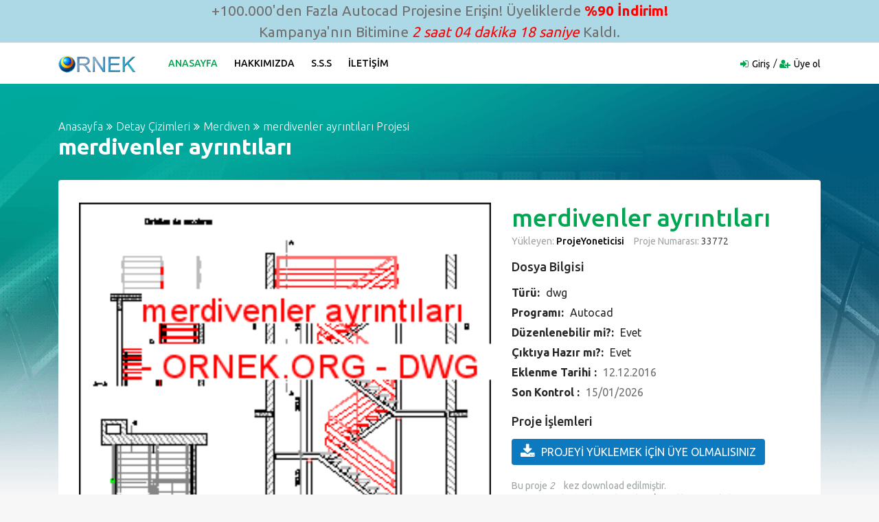

--- FILE ---
content_type: text/html; charset=UTF-8
request_url: https://ornek.org/projedetayi/autocad/33772/merdivenler-ayrintilari.html
body_size: 5905
content:
<!DOCTYPE html>
<html lang="tr">

<head>
    <meta charset="UTF-8" />
    <meta http-equiv="X-UA-Compatible" content="IE=edge" />
    <meta name="viewport" content="width=device-width, initial-scale=1.0" />
    <meta name="author" content="Örnek Proje Sitesi" />
    <meta name="description" content="merdivenler ayrıntıları autocad projesi,merdivenler ayrıntıları dwg dosyası." />
    <title>Proje Sitesi | merdivenler ayrıntıları Autocad Projesi</title>
            <meta name="keywords" content="merdivenler ayrıntıları Autocad Projesi,merdivenler, ayrıntıları, merdivenler ayrıntıları dwg" />
    
    <link rel="stylesheet" href="/css/bootstrap.min.css" />
    <link rel="stylesheet" href="/css/font-awesome.min.css" />
    <link rel="stylesheet" href="/css/icofont.css" />
    <link rel="stylesheet" href="/css/owl.carousel.css" />
    <link rel="stylesheet" href="/css/slidr.css" />
    <link rel="stylesheet" href="/css/main.css" />
    <link id="preset" rel="stylesheet" href="/css/presets/preset1.css" />
    <link rel="stylesheet" href="/css/responsive.css" />

    <link href='https://fonts.googleapis.com/css?family=Ubuntu:400,500,700,300' rel='stylesheet' type='text/css'>
    <link href='https://fonts.googleapis.com/css?family=Signika+Negative:400,300,600,700' rel='stylesheet'
        type='text/css'>

    <link rel="icon" href="/images/ico/favicon.ico" />
    <link rel="apple-touch-icon-precomposed" sizes="144x144" href="/images/ico/apple-touch-icon-144-precomposed.png" />
    <link rel="apple-touch-icon-precomposed" sizes="114x114" href="/images/ico/apple-touch-icon-114-precomposed.png" />
    <link rel="apple-touch-icon-precomposed" sizes="72x72" href="/images/ico/apple-touch-icon-72-precomposed.html" />
    <link rel="apple-touch-icon-precomposed" sizes="57x57" href="/images/ico/apple-touch-icon-57-precomposed.png" />

    <!--[if lt IE 9]>
      <script src="https://oss.maxcdn.com/html5shiv/3.7.2/html5shiv.min.js"></script>
      <script src="https://oss.maxcdn.com/respond/1.4.2/respond.min.js"></script>
    <![endif]-->
</head>

<body>

    <div style="background-color: lightblue; text-align: center; font-size: 1.3rem;">+100.000'den
        Fazla Autocad Projesine Erişin! Üyeliklerde <strong style="color: red;">%90 İndirim!</strong>
        <br>Kampanya'nın Bitimine <em id="sure" style="color: red"></em> Kaldı.
    </div>

    <script>
        var sure = document.getElementById('sure');

        setInterval(function time() {
            var d = new Date();
            var hours = d.getHours() + (d.getHours() % 3) - d.getHours();
            var min = 60 - d.getMinutes();
            if ((min + '').length == 1) {
                min = '0' + min;
            }
            var sec = 60 - d.getSeconds();
            if ((sec + '').length == 1) {
                sec = '0' + sec;
            }
            sure.textContent = hours + ' saat ' + min + ' dakika ' + sec + ' saniye'
        }, 1000);
    </script>

    <header id="header" class="clearfix">
    <nav class="navbar navbar-default navbar-expand-lg">
        <div class="container">
            <button class="navbar-toggler" type="button" data-toggle="collapse" data-target="#mainmenu" aria-controls="mainmenu" aria-expanded="false" aria-label="Toggle navigation">
                <span class="navbar-toggler-icon"><i class="fa fa-bars"></i></span>
            </button>

            <a class="navbar-brand" href="/">
                <img itemprop="logo" class="img-fluid" src="/images/logo/logo.png" alt="Logo" height="30" />
            </a>

            <div class="collapse navbar-collapse" id="mainmenu">
                <ul class="nav navbar-nav">
                    <li class="active"><a href="/">Anasayfa</a></li>
                    <li><a href="/hakkimizda.asp">Hakkımızda</a></li>
                    <li><a href="/desteksss.asp">S.S.S</a></li>
                    <li><a href="/destek.asp">İletişim</a></li>
                </ul>
            </div>

            <div class="nav-right">
                <ul class="sign-in">
                                        <li><i class="fa fa-sign-in"></i><a href="/uye-giris/">Giriş</a></li>
                    <li><i class="fa fa-user-plus"></i><a href="/yeni-uye/">Üye ol</a></li>
                                    </ul>
            </div>

        </div>
    </nav>
</header>
        <section id="main" class="clearfix details-page" itemscope itemtype="https://schema.org/Article">
        <meta itemprop="url"
            content="https://ornek.org/projedetayi/autocad/33772/merdivenler-ayrintilari.html" />
        <div class="container">

            <div class="breadcrumb-section">
                <ol class="breadcrumb">
                    <li><a href="/">Anasayfa</a></li>
                                            <li><a
                                href="/projeler/autocad/111/1/detay-cizimleri.html">Detay Çizimleri</a>
                        </li>
                                            <li><a
                                href="/projeler/autocad/113/1/merdiven.html">Merdiven</a>
                        </li>
                                        <li itemprop="headline">merdivenler ayrıntıları Projesi</li>
                </ol>
                <h2 itemprop="name" class="title">merdivenler ayrıntıları</h2>
            </div>

            

            <div class="section slider">
                <div class="row">

                    <div class="col-md-7">
                        <div id="product-carousel" class="carousel slide" data-ride="carousel">

                            <ol class="carousel-indicators">
                                <li data-target="#product-carousel" data-slide-to="0" class="active">
                                    <div itemprop="image" itemscope itemtype="https://schema.org/ImageObject">
                                        <a itemprop="url"
                                            href="https://ornek.org/projedetayi/autocad/33772/merdivenler-ayrintilari.html">
                                            <img itemprop="image"
                                                src="https://ornek.org/autocadekrangoruntusu//bc/merdivenler_ayrintilari_ornek_org_5685.gif"
                                                alt="merdivenler ayrıntıları" class="img-fluid" />
                                        </a>
                                    </div>
                                </li>
                                <li data-target="#product-carousel" data-slide-to="1">
                                    <img src="/images/icon/uyumlu.jpg" alt="Tüm Autocadlerle Uyumlu" class="img-fluid" />
                                </li>
                            </ol>

                            <div class="carousel-inner" role="listbox">
                                <div class="item carousel-item active">
                                    <div class="carousel-image">
                                        <img src="https://ornek.org/autocadekrangoruntusu//bc/merdivenler_ayrintilari_ornek_org_5685.gif"
                                            alt="merdivenler ayrıntıları" class="img-fluid" />
                                    </div>
                                </div>

                                <div class="item carousel-item">
                                    <div class="carousel-image">
                                        <img src="/images/icon/uyumlu.jpg" alt="Tüm Autocadlerle Uyumlu"
                                            class="img-fluid" />
                                    </div>
                                </div>
                            </div>

                            <a class="left carousel-control" href="#product-carousel" role="button" data-slide="prev">
                                <i class="fa fa-chevron-left"></i>
                            </a>
                            <a class="right carousel-control" href="#product-carousel" role="button" data-slide="next">
                                <i class="fa fa-chevron-right"></i>
                            </a>

                        </div>
                    </div>

                    <div class="col-md-5">
                        <div class="slider-text">

                            <h2>merdivenler ayrıntıları</h2>
                            

                            

                            <p>
                                <span>Yükleyen: <a href="#">ProjeYoneticisi</a></span>
                                <span>Proje Numarası:<a href="#" class="time"> 33772</a></span>
                            </p>

                            <div class="short-info">
                                <h4>Dosya Bilgisi</h4>
                                <p><strong>Türü: </strong><a href="#">dwg</a></p>
                                <p><strong>Programı: </strong><a href="#">Autocad</a></p>
                                <p><strong>Düzenlenebilir mi?: </strong><a href="#">Evet</a></p>
                                <p><strong>Çıktıya Hazır mı?: </strong><a href="#">Evet</a></p>
                                <p><strong>Eklenme Tarihi : </strong><a><time itemprop="dateModified"
                                            datetime="12-12-2016T21:43">12.12.2016</time></a></p>
                                <p><strong>Son Kontrol : </strong><a><time itemprop="datePublished"
                                            datetime="2026-01-15 08:56:38">15/01/2026</time></a>
                                </p>
                            </div>

                            <div class="contact-with">
                                <h4>Proje İşlemleri</h4>
                                                                    <a href="/yeni-uye/" class="btn"><i class="fa fa-download"></i>PROJEYİ YÜKLEMEK İÇİN ÜYE
                                        OLMALISINIZ</a>
                                                            </div>

                            <span itemprop="aggregateRating" itemscope itemtype="https://schema.org/AggregateRating">Bu
                                proje
                                <i itemprop="ratingValue">2</i>
                                <meta itemprop="ratingCount" content="1" />
                                <meta itemprop="bestRating" content="10" />
                                <meta itemprop="worstRating" content="0" />
                                kez download edilmiştir.
                            </span>

                            <div class="social-links">
                                <h5 class="small">Bu projeyi arkadaşıyla paylaşanlar VİP üyelik şansı yakalıyor.</h5>
                                <ul class="list-inline">
                                    <li><a target="_blank"
                                            href="https://www.facebook.com/sharer.php?u=https://ornek.org/projedetayi/autocad/33772/merdivenler-ayrintilari.html"><i
                                                class="fa fa-facebook-square"></i></a></li>
                                    <li><a target="_blank"
                                            href="https://twitter.com/share?url=https://ornek.org/projedetayi/autocad/33772/merdivenler-ayrintilari.html"><i
                                                class="fa fa-twitter-square"></i></a></li>
                                    <li><a target="_blank"
                                            href="https://www.linkedin.com/shareArticle?mini=true&amp;url=https://ornek.org/projedetayi/autocad/33772/merdivenler-ayrintilari.html"><i
                                                class="fa fa-linkedin-square"></i></a></li>
                                    <li><a target="_blank"
                                            href="javascript:void((function()%7Bvar%20e=document.createElement('script');e.setAttribute('type','text/javascript');e.setAttribute('charset','UTF-8');e.setAttribute('src','https://assets.pinterest.com/js/pinmarklet.js?r='+Math.random()*99999999);document.body.appendChild(e)%7D)());"><i
                                                class="fa fa-pinterest-square"></i></a></li>
                                    <li><a target="_blank"
                                            href="https://www.tumblr.com/share/link?url=https://ornek.org/projedetayi/autocad/33772/merdivenler-ayrintilari.html"><i
                                                class="fa fa-tumblr-square"></i></a></li>
                                    <li><a target="_blank"
                                            href="https://reddit.com/submit?url=https://ornek.org/projedetayi/autocad/33772/merdivenler-ayrintilari.html"><i
                                                class="fa fa-reddit-square"></i></a></li>
                                    <li><a target="_blank"
                                            href="https://www.digg.com/submit?url=https://ornek.org/projedetayi/autocad/33772/merdivenler-ayrintilari.html"><i
                                                class="fa fa-digg"></i></a></li>
                                </ul>
                            </div>
                        </div>
                    </div>
                </div>
            </div>
            <div class="description-info">
                <div class="row">

                    <div class="col-md-8">
                        <div class="description">
                            <h4 itemprop="articleSection">Proje Hakkında</h4>
                            <p><span itemprop="articleBody">merdivenler ayrıntıları projesi herşeyiyle tam değiştirilebilir
                                    şekildedir, projenin tüm içeriğini Autocad programında detaylı şekilde değiştirebilir ve
                                    istediğiniz ölçekte çıktılarını alabilirsiniz.
                                    Proje birebir ölçekte çizilmiştir. Eski ve yeni bütün Autocad versiyonları ile
                                    uyumludur. Projeyi sadece VİP üyelerimiz çekip düzenleyebilirler.</span></p>
                            <p>Proje Linki: <a itemprop="mainEntityOfPage"
                                    href="/projedetayi/autocad/33772/merdivenler-ayrintilari.html">/projedetayi/autocad/33772/merdivenler-ayrintilari.html</a>
                            </p>
                        </div>
                    </div>

                    <div class="col-md-4">
                        <div class="short-info">
                            <h4>Proje Hakkında</h4>
                            <ul>
                                <li><i class="fa fa-user-plus"></i><a href="#">Üye olmalısınız</a></li>
                                <li><i class="fa fa-trophy"></i><a href="#">Sadece VIP üyeler</a></li>
                                <li><i class="fa fa-print"></i><a href="javascript:void;"
                                        onclick="window.print()">Sayfayı yazdır</a></li>
                                <li><i class="fa fa-envelope"></i><a
                                        href="mailto:?Subject=merdivenler ayrıntıları projesi&amp;Body=https://ornek.org/projedetayi/autocad/33772/merdivenler-ayrintilari.html adresinden bu projeyi yükleyebilirsin.">Mail
                                        gönder</a></li>
                                <li><i class="fa fa-exclamation-triangle"></i><a href="#">Hata bildir</a></li>
                            </ul>
                        </div>
                    </div>
                </div>
            </div>

            <div class="recommended-info">
                <div class="row">
                    <div class="col-md-8">
                        <div class="section recommended-ads">

                            <div class="featured-top">
                                <h4>Sizin İçin Önerilen Projeler</h4>
                            </div>

                                                            <div class="ad-item row">
                                    <div class="item-image-box col-lg-4">
                                        <div class="item-image">
                                            <a
                                                href="/projedetayi/autocad/33570/harici-merdiven.html"><img
                                                    src="https://ornek.org/autocadekrangoruntusu//bc/harici_merdiven_ornek_org_17495.jpg"
                                                    alt="Harici merdiven Autocad Çizimi" class="img-fluid" /></a>
                                                                                    </div>
                                    </div>

                                    <div class="item-info col-lg-8">
                                        <div class="ad-info">
                                            
                                            <h4 class="item-title"><a
                                                    href="/projedetayi/autocad/33570/harici-merdiven.html">Harici merdiven</a>
                                            </h4>
                                            <div class="item-cat">
                                                <span>
                                                    Yapı elemanı ile Harici merdiven
                                                </span>
                                            </div>
                                        </div>

                                        <div class="ad-meta">
                                            <div class="meta-content">
                                                <span class="dated"><a
                                                        href="#">03 Feb</a></span>
                                                <a href="#" class="tag"><i class="fa fa-tags"></i>
                                                    </a>
                                            </div>

                                            <div class="user-option pull-right">
                                                <a href="/projedetayi/autocad/33570/harici-merdiven.html"
                                                    data-toggle="tooltip" data-placement="top"
                                                    title="100 TL değerindeki Bu Projeyi Vip Üyeler Ücretsiz İndirebilirler"><i
                                                        class="fa fa-turkish-lira"></i> </a>
                                                <a href="/projedetayi/autocad/33570/harici-merdiven.html"
                                                    data-toggle="tooltip" data-placement="top" title="Projeyi Yükle"><i
                                                        class="fa fa-download"></i> </a>
                                            </div>
                                        </div>
                                    </div>
                                </div>
                                                            <div class="ad-item row">
                                    <div class="item-image-box col-lg-4">
                                        <div class="item-image">
                                            <a
                                                href="/projedetayi/autocad/33474/3d-kupeste.html"><img
                                                    src="https://ornek.org/autocadekrangoruntusu//bc/3d_kupeste_ornek_org_23375.jpg"
                                                    alt="3d küpeşte Autocad Çizimi" class="img-fluid" /></a>
                                                                                    </div>
                                    </div>

                                    <div class="item-info col-lg-8">
                                        <div class="ad-info">
                                            
                                            <h4 class="item-title"><a
                                                    href="/projedetayi/autocad/33474/3d-kupeste.html">3d küpeşte</a>
                                            </h4>
                                            <div class="item-cat">
                                                <span>
                                                    3d Küpeşte - Applied Materials
                                                </span>
                                            </div>
                                        </div>

                                        <div class="ad-meta">
                                            <div class="meta-content">
                                                <span class="dated"><a
                                                        href="#">03 Feb</a></span>
                                                <a href="#" class="tag"><i class="fa fa-tags"></i>
                                                    </a>
                                            </div>

                                            <div class="user-option pull-right">
                                                <a href="/projedetayi/autocad/33474/3d-kupeste.html"
                                                    data-toggle="tooltip" data-placement="top"
                                                    title="100 TL değerindeki Bu Projeyi Vip Üyeler Ücretsiz İndirebilirler"><i
                                                        class="fa fa-turkish-lira"></i> </a>
                                                <a href="/projedetayi/autocad/33474/3d-kupeste.html"
                                                    data-toggle="tooltip" data-placement="top" title="Projeyi Yükle"><i
                                                        class="fa fa-download"></i> </a>
                                            </div>
                                        </div>
                                    </div>
                                </div>
                                                            <div class="ad-item row">
                                    <div class="item-image-box col-lg-4">
                                        <div class="item-image">
                                            <a
                                                href="/projedetayi/autocad/33073/3d-sarmal-merdiven.html"><img
                                                    src="https://ornek.org/autocadekrangoruntusu//bc/3d_sarmal_merdiven_ornek_org_59305.jpg"
                                                    alt="3d sarmal merdiven Autocad Çizimi" class="img-fluid" /></a>
                                                                                    </div>
                                    </div>

                                    <div class="item-info col-lg-8">
                                        <div class="ad-info">
                                            
                                            <h4 class="item-title"><a
                                                    href="/projedetayi/autocad/33073/3d-sarmal-merdiven.html">3d sarmal merdiven</a>
                                            </h4>
                                            <div class="item-cat">
                                                <span>
                                                    Bu 3D bir sarmal merdiven çok iyidüzenleyici boyutları ile kurulmuştur olduğunu. Her merdiven uzunluğu 18 m yüksekliğinde x 1.2m olduğunu.
                                                </span>
                                            </div>
                                        </div>

                                        <div class="ad-meta">
                                            <div class="meta-content">
                                                <span class="dated"><a
                                                        href="#">03 Feb</a></span>
                                                <a href="#" class="tag"><i class="fa fa-tags"></i>
                                                    </a>
                                            </div>

                                            <div class="user-option pull-right">
                                                <a href="/projedetayi/autocad/33073/3d-sarmal-merdiven.html"
                                                    data-toggle="tooltip" data-placement="top"
                                                    title="100 TL değerindeki Bu Projeyi Vip Üyeler Ücretsiz İndirebilirler"><i
                                                        class="fa fa-turkish-lira"></i> </a>
                                                <a href="/projedetayi/autocad/33073/3d-sarmal-merdiven.html"
                                                    data-toggle="tooltip" data-placement="top" title="Projeyi Yükle"><i
                                                        class="fa fa-download"></i> </a>
                                            </div>
                                        </div>
                                    </div>
                                </div>
                                                            <div class="ad-item row">
                                    <div class="item-image-box col-lg-4">
                                        <div class="item-image">
                                            <a
                                                href="/projedetayi/autocad/32943/iki-kat-arasindaki-merdivenler.html"><img
                                                    src="https://ornek.org/autocadekrangoruntusu//bc/iki_kat_arasindaki_merdivenler_ornek_org_69307.jpg"
                                                    alt="Iki kat arasındaki merdivenler Autocad Çizimi" class="img-fluid" /></a>
                                                                                    </div>
                                    </div>

                                    <div class="item-info col-lg-8">
                                        <div class="ad-info">
                                            
                                            <h4 class="item-title"><a
                                                    href="/projedetayi/autocad/32943/iki-kat-arasindaki-merdivenler.html">Iki kat arasındaki merdivenler</a>
                                            </h4>
                                            <div class="item-cat">
                                                <span>
                                                    Merdiven kolları , metal çerçeve ahşap kaplı .
                                                </span>
                                            </div>
                                        </div>

                                        <div class="ad-meta">
                                            <div class="meta-content">
                                                <span class="dated"><a
                                                        href="#">03 Feb</a></span>
                                                <a href="#" class="tag"><i class="fa fa-tags"></i>
                                                    </a>
                                            </div>

                                            <div class="user-option pull-right">
                                                <a href="/projedetayi/autocad/32943/iki-kat-arasindaki-merdivenler.html"
                                                    data-toggle="tooltip" data-placement="top"
                                                    title="102 TL değerindeki Bu Projeyi Vip Üyeler Ücretsiz İndirebilirler"><i
                                                        class="fa fa-turkish-lira"></i> </a>
                                                <a href="/projedetayi/autocad/32943/iki-kat-arasindaki-merdivenler.html"
                                                    data-toggle="tooltip" data-placement="top" title="Projeyi Yükle"><i
                                                        class="fa fa-download"></i> </a>
                                            </div>
                                        </div>
                                    </div>
                                </div>
                                                    </div>
                    </div>

                    <div class="col-md-4 text-center">
    <div class="recommended-cta">
        <div class="cta">
            <div class="single-cta">
                <div class="cta-icon icon-secure">
                    <img src="/images/icon/13.png" alt="Icon" class="img-fluid" />
                </div>
                <h4>Güvenli Alışveriş</h4>
                <p>Bilgileriniz kayıt edilmeden ödeme işlemini güvenle yapın!</p>
            </div>

            <div class="single-cta">
                <div class="cta-icon icon-support">
                    <img src="/images/icon/14.png" alt="Icon" class="img-fluid" />
                </div>
                <h4>24/7 Destek</h4>
                <p>İhtiyaç duyduğunuz her zaman destek talebinde bulunun.</p>
            </div>

            <div class="single-cta">
                <div class="cta-icon icon-trading">
                    <img src="/images/icon/15.png" alt="Icon" class="img-fluid">
                </div>
                <h4>Kampanyalar</h4>
                <p>ornek.org'u takip edin, süpriz promosyon ve kampanyalardan faydalanın!</p>
            </div>

            <div class="single-cta">
                <h5>Desteğe mi ihtiyacınız var?</h5>
                <p><span>Bize hemen</span><a href="/destek.asp"> yazın</a></p>
            </div>
        </div>
    </div>
</div>                </div>
            </div>
        </div>
    </section>

        <section id="something-sell" class="clearfix parallax-section">
        <div class="container">
            <div class="row">
                <div class="col-sm-12 text-center">
                    <h2 class="title">
                        <div itemprop="logo" itemscope itemtype="https://schema.org/ImageObject">
                            <span itemprop="publisher" itemscope itemtype="https://schema.org/Organization">
                                <img height="30" itemprop="url" src="/images/logo/logo.png" />
                            </span>
                        </div>
                        <span itemprop="name">Proje</span> hakkında sorunuzmu var?
                    </h2>
                    <h4>İstediğiniz konuda bildirimde bulunmak için 24/7 sizi bekliyoruz.</h4>
                    <a href="/destek.asp" class="btn btn-primary">Hemen Bizimle Paylaşın</a>
                </div>
            </div>
        </div>
    </section>

    <footer id="footer" class="clearfix">

    <section class="footer-top clearfix">
        <div class="container">
            <div class="row">

                <div class="col-md-3 col-sm-6">
                    <div class="footer-widget">
                        <h3>Hızlı Ulaşım</h3>
                        <ul>
                            <li><a href="/">Anasayfa</a></li>
                            <li><a href="/hakkimizda.asp">Hakkımızda</a></li>
                            <li><a href="/desteksss.asp">Sık Sorulan Sorular</a></li>
                            <li><a href="/destek.asp">İletişim / Destek</a></li>
                            <li><a href="/yeni-uye/">Üye ol</a></li>
                            <li><a href="/uye-giris/">Üye Girişi</a></li>
                        </ul>
                    </div>
                </div>

                <div class="col-md-3 col-sm-6">
                    <div class="footer-widget">
                        <h3>Gizlilik ve Kullanım</h3>
                        <ul>
                            <li><a href="/kullanimkosullari.asp">Kullanım Koşulları</a></li>
                            <li><a href="/uyeliksozlesmesi.asp">Üyelik Sözleşmesi</a></li>
                            <li><a href="/gizlilikpolitikasi.asp">Gizlilik Politikası</a></li>
                            <li><a href="/desteksss.asp">Yardım ve İşlem Rehberi</a></li>
                            <li><a href="/destek.asp">Destek</a></li>
                        </ul>
                    </div>
                </div>

                <div class="col-md-3 col-sm-6">
                    <div class="footer-widget news-letter">
                        <h3>Haber Servisi</h3>
                        <p>Yeni proje geldiği zaman bilgi almak ve ilk siz incelemek için!</p>
                        <form action="/haber-servisi" method="post">
                            <input type="hidden" name="_token" value="Cv3RobBwjHC4FJGcpNEt3HmxmrDWEefo44XYMu2c">                            <input type="email" name="email" class="form-control" placeholder="E-posta  adresinizi buraya yazınız" />
                            <button type="submit" class="btn btn-primary">Haber Servisine Üye Ol</button>
                        </form>
                    </div>
                </div>

                <div class="col-md-3 col-sm-6">
                    <div class="footer-widget social-widget">
                        <h3>Bizi takip edin</h3>
                        <ul>
                            <li><a href="https://www.instagram.com/ornekorg/" target="_blank" title="Instagram"><i class="fa fa-instagram"></i>Instagram</a></li>
                            <li><a href="https://twitter.com/autocad3dsmax" target="_blank" title="Twitter"><i class="fa fa-twitter-square"></i>Twitter</a></li>
                            <li><a href="https://www.facebook.com/maxdwg/" target="_blank" title="Facebook"><i class="fa fa-facebook-official"></i>Facebook</a></li>
                            <li><a href="https://www.youtube.com/channel/UCzmleGLyc6eF1Fi7NUMdqrw" target="_blank" title="Youtube"><i class="fa fa-youtube-play"></i>Youtube</a></li>
                        </ul>
                    </div>
                </div>

            </div>
        </div>
    </section>

    <div class="footer-bottom clearfix text-center">
        <div class="container">
            <p>Copyright &copy; 2005 - 2026. Tüm Hakları Saklıdır. <span itemprop="author" itemscope="" itemtype="https://schema.org/Person"><span itemprop="name">Örnek Mimari Proje Hizmetleri</span></span> A.Ş.</p>
        </div>
    </div>

</footer>
    

    <script src="/js/jquery.min.js" type="text/javascript"></script>
    <script src="/js/popper.min.js" type="text/javascript"></script>
    <script src="/js/modernizr.min.js" type="text/javascript"></script>
    <script src="/js/bootstrap.min.js" type="text/javascript"></script>
    <script src="https://maps.google.com/maps/api/js?sensor=true" type="text/javascript"></script>
    <script src="/js/gmaps.min.js" type="text/javascript"></script>
    <script src="/js/owl.carousel.min.js" type="text/javascript"></script>
    <script src="/js/scrollup.min.js" type="text/javascript"></script>
    <script src="/js/price-range.js" type="text/javascript"></script>
    <script src="/js/jquery.countdown.js" type="text/javascript"></script>
    <script src="/js/custom.js" type="text/javascript"></script>
    <script src="/js/switcher.js" type="text/javascript"></script>

    <script type="text/javascript">
        var sc_project = 12724985;
        var sc_invisible = 1;
        var sc_security = "4707e6f8";
    </script>
    <script type="text/javascript" src="https://www.statcounter.com/counter/counter.js" async></script>
    <noscript>
        <div class="statcounter"><img class="statcounter" src="https://c.statcounter.com/12724985/0/4707e6f8/1/"
                alt="Web Analytics" referrerPolicy="no-referrer-when-downgrade"></div>
    </noscript>

</body>

</html>
